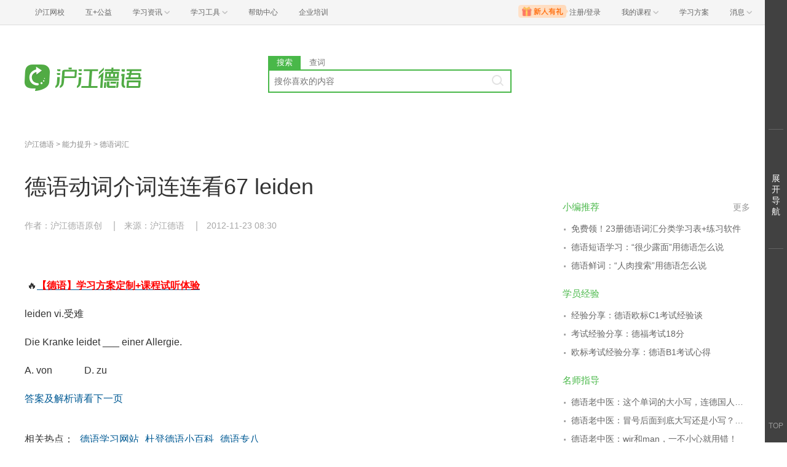

--- FILE ---
content_type: text/html; charset=utf-8
request_url: https://de.hujiang.com/new/p433737/
body_size: 7680
content:
<!DOCTYPE html>
<html>
    <head>
        <meta charset="utf-8">
        <meta http-equiv="X-Ua-Compatible" content="IE=edge" />
        <meta name="renderer" content="webkit">
        <!--[if lt IE 9]>
            <script type="text/javascript">window.location.href = '//www.hujiang.com/browserupgrade';</script>
        <![endif]-->
        <link rel="stylesheet" href="//res.hjfile.cn/lib/hui/footer/0.5.2/footer.css">
        
        
<meta name="Keywords" content="德语动词介词连连看67 leiden,沪江德语学习网">
<meta name="Description" content="沪江德语网是免费的德语学习网站，提供德语动词介词连连看67 leiden信息，包含德语动词介词连连看67 leiden的相关学习资料、单词测试、评论、学习推荐等信息。">
<title>德语动词介词连连看67 leiden_沪江德语学习网</title>

<link rel="stylesheet" href="//res.hjfile.cn/pt/multi/site/release/articleDetail.ef132f82.css">


    </head>

    <body><link href="//res.hjfile.cn/class/header/header.last.css?v=491534" rel="stylesheet" type="text/css" />

<div class="hjc-header">
    <div class="hjc-hd-container">
        <div class="head-container">
            <div class="hjc-hd-left">
                <ul class="head-ul">
                    <li class="hu-li">
                        <a target="_blank" href="//class.hujiang.com/?ch_source=10018032&utr=10018032,38420,788265,27216">
                            <span>沪江网校</span>
                        </a>
                    </li>
                    <li class="hu-li">
                        <a target="_blank" href="http://www.hujia.org/?ch_source=10018032&utr=10018032,38420,788265,27216" rel="nofollow">
                            <span>互+公益</span>
                        </a>
                    </li>
                    <li class="hu-li needborder">
                        <a href="javascript:;">
                            <span>学习资讯</span>
                            <span class="h-icon"></span>
                        </a>
                        <div class="learn-info">
                            <div class="learn-content">
                                <div class="home-con">
                                    <div class="hc-ul">
                                        <div class="hc-li">
                                            <a target="_blank" href="//www.hjenglish.com/?ch_source=10018032&utr=10018032,38420,788265,27216">
                                                <p class="site-pic site-pic-en"></p>
                                                <span>沪江英语</span>
                                            </a>
                                        </div>
                                        <div class="hc-li">
                                            <a target="_blank" href="//jp.hujiang.com/?ch_source=10018032&utr=10018032,38420,788265,27216">
                                                <p class="site-pic site-pic-jp"></p>
                                                <span>沪江日语</span>
                                            </a>
                                        </div>
                                        <div class="hc-li">
                                            <a target="_blank" href="//kr.hujiang.com/?ch_source=10018032&utr=10018032,38420,788265,27216">
                                                <p class="site-pic site-pic-kr"></p>
                                                <span>沪江韩语</span>
                                            </a>
                                        </div>
                                        <div class="hc-li">
                                            <a target="_blank" href="//fr.hujiang.com/?ch_source=10018032&utr=10018032,38420,788265,27216">
                                                <p class="site-pic site-pic-fr"></p>
                                                <span>沪江法语</span>
                                            </a>
                                        </div>
                                        <div class="hc-li">
                                            <a target="_blank" href="//de.hujiang.com/?ch_source=10018032&utr=10018032,38420,788265,27216">
                                                <p class="site-pic site-pic-de"></p>
                                                <span>沪江德语</span>
                                            </a>
                                        </div>
                                        <div class="hc-li">
                                            <a target="_blank" href="//es.hujiang.com/?ch_source=10018032&utr=10018032,38420,788265,27216">
                                                <p class="site-pic site-pic-xi"></p>
                                                <span>沪江西语</span>
                                            </a>
                                        </div>
                                    </div>
                                </div>
                                <div class="line"></div>
                                <div class="bottom-con">
                                    <div class="bc-ul">
                                        <a target="_blank" href="//kaoyan.hjenglish.com/?ch_source=10018032&utr=10018032,38420,788265,27216" class="class-item"><span>沪江考研</span></a>
                                        <a target="_blank" href="//th.hujiang.com/?ch_source=10018032&utr=10018032,38420,788265,27216" class="class-item"><span>沪江泰语</span></a>
                                        <a target="_blank" href="//ru.hujiang.com/?ch_source=10018032&utr=10018032,38420,788265,27216" class="class-item"><span>沪江俄语</span></a>
                                        <a target="_blank" href="//it.hujiang.com/?ch_source=10018032&utr=10018032,38420,788265,27216" class="class-item"><span>沪江意语</span></a>
                                        <a target="_blank" href="//xyz.hujiang.com/?ch_source=10018032&utr=10018032,38420,788265,27216" class="class-item"><span>沪江小语种</span></a>
                                    </div>
                                </div>
                            </div>
                        </div>
                    </li>
                    <li class="hu-li needborder">
                        <a href="javascript:;">
                            <span>学习工具</span>
                            <span class="h-icon"></span>
                        </a>
                        <div class="learn-utils">
                            <ul class="learn-tools">
                                <li><a target="_blank" href="//www.hujiang.com/app/?ch_campaign=tool12945&ch_source=itool_kxcc_0_xmdbtt#hjclass" class="hjclass" rel="nofollow">沪江网校</a></li>
                                <li><a target="_blank" href="//www.hujiang.com/app/?ch_campaign=tool12945&ch_source=itool_kxcc_0_xmdbtt#cichang" class="kaixin" rel="nofollow">开心词场</a></li>
                                <li><a target="_blank" href="//www.hujiang.com/app/?ch_campaign=tool12945&ch_source=itool_kxcc_0_xmdbtt#hjdict" class="xiaodi" rel="nofollow">小D词典</a></li>
                                <li><a target="_blank" href="//www.hujiang.com/app/?ch_campaign=tool12945&ch_source=itool_kxcc_0_xmdbtt#hjtlk" class="tingli" rel="nofollow">听力酷</a></li>
                                <li><a target="_blank" href="//tiku.hujiang.com/" class="hjtiku" rel="nofollow">沪江题库</a></li>
                            </ul>
                        </div>
                    </li>
<li class="hu-li"><a href="https://class.hujiang.com/help" target="_blank" rel="nofollow">帮助中心</a></li>
<li class="hu-li"><a href="https://elearning.hjclass.com/index" target="_blank" rel="nofollow">企业培训</a></li>
                </ul>
            </div>
            <div class="hjc-hd-right">
                <div class="right-con">
                    <ul class="head-ul">
                        <li class="hu-li" style="position: relative;" id="hjLogin">
                            <a class="personalcenter" href="javascript:;">
                                <div class="newgift"></div>
                                <span class="username">注册/登录</span>
                                <span class="h-icon hide"></span>
                            </a>
                            <div class="red-point"></div>
                            <div class="login-operate">
                    
                            </div>
                        </li>
                        <li class="hu-li needborder">
                            <a target="_blank" href="//class.hujiang.com/home/new" rel="nofollow">
                                <span>我的课程</span>
                                <span class="h-icon"></span>
                            </a>
                            <div class="my-class">
                                <div class="class-list">
                                    <a class="baoban" target="_blank" href="//class.hujiang.com/category">您还没有参加班级！马上报班</a>
                                </div>
                            </div>
                        </li>
                        <li class="hu-li">
                            <a target="_blank" href="//plan.hujiang.com/my/solutions" rel="nofollow">
                                <span>学习方案</span>
                            </a>
                        </li>
                        <!--li class="hu-li">
                            <a target="_blank" href="//class.hujiang.com/ec/vip" rel="nofollow">
                                <span>VIP会员</span>
                            </a>
                        </li-->
                        <li class="hu-li headnews needborder">
                            <a href="javascript:;">
                                <span>消息</span>
                                <span class="h-icon"></span>
                            </a>
                            <div class="red-point"></div>
                            <div class="my-message">
                                <div class="message-list">
                                    <a class="mes-tip" style="width:120px;" href="javascript:;">查看消息，请先登录哦</a>
                                </div>
                            </div>
                        </li>
                    </ul>
                </div>
            </div>
        </div>
    </div>
</div>
<script src="//res.hjfile.cn/class/header/header.last.js?v=491534" async="async"></script><input type="hidden" value="" id="currentenv" />
        <div class="pane pane-clean pane-passport">
        <div class="module-pass cf">
    <div class="layout">
        <div class="hj-passport cf">
            <ul class="nav-left cf">
                <li class="top-li">
                    <div class="top-a-single"> <a target="_blank" href="//www.hujiang.com">沪江首页</a> </div>
                </li>
                <li class="top-li">
                    <div class="top-a">
                        <a href="javascript:;">
                            <span>学习资讯</span> <span class="triangle"></span> </a>
                    </div>
                    <div class="pass-sub pass-sub-sites">
                        <div class="sub-sites-langs">
                            <ul class="cf">
                                <li>
                                    <a target="_blank" href="//www.hjenglish.com/">
                                        <p class="site-pic site-pic-en"></p>
                                        <span>沪江英语</span>
                                    </a>
                                </li>
                                <li>
                                    <a target="_blank" href="//jp.hjenglish.com/">
                                        <p class="site-pic site-pic-jp"></p>
                                        <span>沪江日语</span>
                                    </a>
                                </li>
                                <li>
                                    <a target="_blank" href="//kr.hujiang.com/">
                                        <p class="site-pic site-pic-kr"></p>
                                        <span>沪江韩语</span>
                                    </a>
                                </li>
                                <li>
                                    <a target="_blank" href="//fr.hujiang.com/">
                                        <p class="site-pic site-pic-fr"></p>
                                        <span>沪江法语</span>
                                    </a>
                                </li>
                                <li>
                                    <a target="_blank" href="//de.hujiang.com/">
                                        <p class="site-pic site-pic-de"></p>
                                        <span>沪江德语</span>
                                    </a>
                                </li>
                                <li>
                                    <a target="_blank" href="//liuxue.hujiang.com">
                                        <p class="site-pic site-pic-lx"></p>
                                        <span>沪江留学</span>
                                    </a>
                                </li>
                                <li>
                                    <a target="_blank" href="//zxy.hujiang.com/">
                                        <p class="site-pic site-pic-ch"></p>
                                        <span>沪江中小幼</span>
                                    </a>
                                </li>
                            </ul>
                        </div>
                        <div class="sub-sites-primary cf">
                            <!-- <div class="sub-sites-title cf">
                                <h3>中小学</h3>
                            </div> -->
                            <ul class="cf">
                                <li>
                                    <a target="_blank" href="//th.hujiang.com/">
                                        <span>沪江泰语</span>
                                    </a>
                                </li>
                                <li>
                                    <a target="_blank" href="//es.hujiang.com/">
                                        <span>沪江西语</span>
                                    </a>
                                </li>
                                <li>
                                    <a target="_blank" href="//ru.hujiang.com/">
                                        <span>沪江俄语</span>
                                    </a>
                                </li>
                                <li>
                                    <a target="_blank" rel="nofollow" href="//cn.hujiang.com/">
                                        <span>沪江汉语</span>
                                    </a>
                                </li>
                                <li>
                                    <a target="_blank" rel="nofollow" href="//xyz.hujiang.com/">
                                        <span>沪江小语种</span>
                                    </a>
                                </li>
                            </ul>
                            <ul class="cf">
                                <li>
                                    <a target="_blank" href="//xiaoxue.hujiang.com/">
                                        <span>沪江小学</span>
                                    </a>
                                </li>
                                <li>
                                    <a target="_blank" href="//zhongxue.hujiang.com/">
                                        <span>沪江中学</span>
                                    </a>
                                </li>
                                <li>
                                    <a target="_blank" href="//gaokao.hujiang.com/">
                                        <span>沪江高考</span>
                                    </a>
                                </li>
                                <li>
                                    <a target="_blank" href="//bb.hujiang.com/">
                                        <span>沪江儿歌</span>
                                    </a>
                                </li>
                                <li>
                                    <a target="_blank" href="//yuer.hujiang.com/">
                                        <span>沪江育儿</span>
                                    </a>
                                </li>
                            </ul>
                        </div>
                    </div>
                </li>
                <li class="top-li">
                    <div class="top-a">
                        <a href="//www.hujiang.com/app/" target="_blank">
                            <span>学习工具</span> <span class="triangle"></span>
                        </a>
                    </div>
                    <div class="pass-sub pass-sub-tool cf">
                        <div class="sub-tool-portal"> <a href="//www.hujiang.com/app/#hujiangapp" class="btn btn-green" target="_blank">下载沪江App</a> </div>
                        <div class="sub-tool-list">
                            <h3 class="sub-tool-title"> 网页版学习工具 </h3>
                            <ul class="cf">
                                <li>
                                    <a target="_blank" href="//cichang.hujiang.com/" rel="nofollow">
                                        <img src="//i2.w.hjfile.cn/news/201607/2016070411181472066.png">
                                        <span>开心词场</span>
                                    </a>
                                </li>
                                <li>
                                    <a target="_blank" href="//ting.hujiang.com/" rel="nofollow">
                                        <img src="//i2.w.hjfile.cn/news/201607/2016070411174789233.png">
                                        <span>听力酷</span>
                                    </a>
                                </li>
                                <li>
                                    <a target="_blank" href="//dict.hjenglish.com/" rel="nofollow">
                                        <img src="//i2.w.hjfile.cn/news/201607/2016070411170092315.png">
                                        <span>沪江小D</span>
                                    </a>
                                </li>
                                <li>
                                    <a target="_blank" href="//tiku.hujiang.com/" rel="nofollow">
                                        <img src="//i2.w.hjfile.cn/news/201607/2016070411175997046.png">
                                        <span>虎将题库</span>
                                    </a>
                                </li>
                                <li>
                                    <a target="_blank" href="//www.cctalk.com/download/" rel="nofollow">
                                        <img src="//i2.w.hjfile.cn/news/201607/2016070411155436032.png">
                                        <span>CCTalk</span>
                                    </a>
                                </li>
                            </ul>
                        </div>
                    </div>
                </li>
                
                <li class="top-li">
                    <div class="top-a">
                        <a href="//class.hujiang.com/" target="_blank">
                            <span>沪江网校</span> <span class="triangle"></span>
                        </a>
                    </div>
                    <div class="pass-sub pass-sub-class">
                        <ul>
                            <li>
                                <a rel="nofollow" target="_blank" href="//class.hujiang.com/home">
                                    <span>学习中心</span>
                                </a>
                            </li>
                            <li>
                                <a rel="nofollow" target="_blank" href="//class.hujiang.com/public/">
                                    <span>网校大厅</span>
                                </a>
                            </li>
                        </ul>
                    </div>
                </li>
                <li class="top-li">
                    <div class="top-a">
                        <a href="//www.cctalk.com" target="_blank">
                            <span>CC课堂</span> <span class="triangle"></span>
                        </a>
                    </div>
                    <div class="pass-sub pass-sub-cc">
                        <ul>
                            <li>
                                <a target="_blank" href="//www.cctalk.com/manage/settle/">
                                    <span>我要开课</span>
                                </a>
                            </li>
                            <li>
                                <a rel="nofollow" target="_blank" href="//www.cctalk.com/faq/">
                                    <span>帮助中心</span>
                                </a>
                            </li>
                            <li>
                                <a rel="nofollow" target="_blank" href="//www.cctalk.com/download/">
                                    <span>下载CCTalk</span>
                                </a>
                            </li>
                        </ul>
                    </div>
                </li>
            </ul>
            <div class="pass-right cf">
                <div class="uzt-pass" id="passport"></div>
                <ul class="user-right cf">
                </ul>
            </div>
        </div>
    </div>
</div>

        </div>

        
<div class="pane mgb0 pane-dsp">
    <div id="detailTopBanner"></div>
</div>


        <div class="pane bg-white pane-header">
        <div class="module module-top-header layout">
    
    
    <div class="row">
        <!--logo-->
        <div class="col header-block col-logo">
            <a href="/" target="_blank" title="">
                <img src="//n1image.hjfile.cn/res7/2017/09/18/afc03897971782964fe8bfafb594259a.png" alt="沪江德语">
            </a>
        </div>
        <!--搜索模块-->
        <div class="col header-block col-search module-search" id="moduleSearch">
            <div class="search-tabs clearfix">
                <a class="search-tabs-item active" href="javascript:;" data-type="search"><span>搜索</span></a>
                <a class="search-tabs-item" href="//dict.hjenglish.com/en/" target="_blank" title="查词"><span>查词</span></a>
            </div>
            <div class="search-input">
                <input class="search-input-text" type="text" placeholder="搜你喜欢的内容">
                <div class="search-input-keywords clearfix">
                    
                </div>
                <a class="search-input-btn" href="javascript:;" title=""></a>
            </div>
            <div class="search-danger"><span class="icon">⃠</span> 请输入要查询的内容</div>
        </div>
    </div>
</div>

        </div>
        


<div class="pane mgb0 pane-dsp">
    <div id="detailTopBanner"></div>
</div>


<!--初测弹窗-->
<div class="pane mgb0">
    <div class="module module-dsp" id="regModule"></div>
</div>

<div class="pane layout pane-main">
    <div class="row">
        <div class="col col-main-left">
            <div class="module module-breadcrumb">
    <a class="gray" href="/new/">沪江德语</a>
    
    &gt; <a class="gray" href="/new/c18010/">能力提升</a>
    
    
    &gt; <a class="gray" href="/new/cihui/">德语词汇</a>
    
</div>

            <div class="module content-main pane-article-content" id="paneArticleContent">
    
    
    <div class="module module-article">
        <div class="article-header">
            <h1 class="title">德语动词介词连连看67 leiden</h1>
            <div class="info">
                
                <span>作者：沪江德语原创</span>
                
                
                <span>来源：沪江德语</span>
                
                <span>2012-11-23 08:30</span>
            </div>
        </div>
        <div class="article-body" id="J-article-body">
            <!--如果文章同为幻灯片和双语  以幻灯片为准-->
            
            <!--小黄签-->
            <div class="article-yellow-bar"></div>
            <div class="module module-article-content">
                <div class="article-main">
                    
                    <div class="article-content"  id="J-article-content">
                        
                        <p>
	</p>
<p>
	leiden vi.受难</p>
<p>
	Die Kranke leidet ___ einer Allergie.</p>
<p>
	A. von              D. zu</p>
<p>
	<a href="http://de.hujiang.com/new/p433737/page2/" target="_blank">答案及解析请看下一页</a></p>

                        

                        
                        <div class="module module-hot-links" id="J-hot-links">
                            <dl class="recommend clearfix">
                                <dt>相关热点：</dt>
                                
                                <dd> <a href="/de/" target="_blank" title="德语学习网站">德语学习网站</a></dd>
                                
                                <dd> <a href="/zt/dudenbk/" target="_blank" title="杜登德语小百科">杜登德语小百科</a></dd>
                                
                                <dd> <a href="/n/s/2030/" target="_blank" title="德语专八">德语专八</a></dd>
                                
                            </dl>
                        </div>
                        
                    </div>
                </div>
            </div>

            
            
            <div class="module moudle-article-pager">
                <ul class="pagers">
                    
                    
                    <li class="pager active"><a href="/new/p433737/page1/">1</a></li>
                    
                    <li class="pager "><a href="/new/p433737/page2/">2</a></li>
                    
                    
                    <li class="pager-nav nav-next"><a href="/new/p433737/page2/">下一页</a></li>
                    
                </ul>
            </div>
            
        </div>
    </div>
    
</div>

            <div id="showMore"></div>
            <!--订阅模块-->
            <div id="articleSubscribe"></div>
            <!--文章底部课程推荐 uzt-->
            <div class="module module-course-recommend">
    <div class="module module-dsp" id="detailClassRec"></div>
</div>

            <!-- @portal/iconfont -->
<div class="module module-like" id="J-like">
    <!--<div class="like-thumb" id="J-like">-->
        <!--<span class="icon icon-praise"></span>-->
        <!--<span class="like-count">0</span>-->
    <!--</div>-->
    <!--<p class="like-tip">点赞</p>-->
</div>

            <div class="module module-guess">
    

    <div class="main-block-head">
        <h2>猜你喜欢</h2> </div>
    <div class="main-block-body">
        <!--uzt-->
        <ul class="list list-guess uzt">
            <li id="detailGuessLike"></li>
        </ul>
        <ul class="list list-guess">
            
            <li>
                <a href="/new/p447605/" target="_blank" title="德语动词介词连连看110 verbinden">
                    <p class="big-title">德语动词介词连连看110 verbinden</p>
                    <p>不及物动词可以与什么介词搭配呢？该介词后面用第几格呢？在学习德语的过程中，这些问题是不是困扰过你啊？从今天开始，你不用再为此发愁啦！小编为你精心设计了一系列填空题，让我们一起边做题边学德语吧~</p>
                </a>
            </li>
            
            <li>
                <a href="/new/p442397/" target="_blank" title="德语动词介词连连看92 sehnen">
                    <p class="big-title">德语动词介词连连看92 sehnen</p>
                    <p>不及物动词可以与什么介词搭配呢？该介词后面用第几格呢？在学习德语的过程中，这些问题是不是困扰过你啊？从今天开始，你不用再为此发愁啦！小编为你精心设计了一系列填空题，让我们一起边做题边学德语吧~</p>
                </a>
            </li>
            
            <li>
                <a href="/new/p437131/" target="_blank" title="德语动词介词连连看78 profitieren">
                    <p class="big-title">德语动词介词连连看78 profitieren</p>
                    <p>不及物动词可以与什么介词搭配呢？该介词后面用第几格呢？在学习德语的过程中，这些问题是不是困扰过你啊？从今天开始，你不用再为此发愁啦！小编为你精心设计了一系列填空题，让我们一起边做题边学德语吧~</p>
                </a>
            </li>
            
            <li>
                <a href="/new/p430041/" target="_blank" title="德语动词介词连连看53 glauben">
                    <p class="big-title">德语动词介词连连看53 glauben</p>
                    <p>不及物动词可以与什么介词搭配呢？该介词后面用第几格呢？在学习德语的过程中，这些问题是不是困扰过你啊？从今天开始，你不用再为此发愁啦！小编为你精心设计了一系列填空题，让我们一起边做题边学德语吧~</p>
                </a>
            </li>
            
        </ul>
    </div>
</div>

            

            

<div class="module module-hot-pic">
    <div class="main-block-head">
        <h2>热门组图</h2>
    </div>
    <div class="main-block-body">
        <div class="row">
            <div class="col col-left">
                <a href="/new/p761797/" target="_blank" class="hot-pic-item" title="图说巴伐利亚年鉴（2015年版）">
                    <img data-original="//i2.w.hjfile.cn/news/201601/2016012011350640847.jpg" class="hot_pic_img">
                    <p>图说巴伐利亚年鉴（2015年版）</p>
                </a>
            </div>
            <div class="col col-right">
                
                <a href="/new/p760239/" target="_blank" class="hot-pic-item" title="一个瑞士人收藏的各种无名设计">
                    <img data-original="//i2.w.hjfile.cn/news/201601/2016011410300324947.jpg" class="hot_pic_img">
                    <p>一个瑞士人收藏的各种无名设计</p>
                </a>
                
                <a href="/new/p758427/" target="_blank" class="hot-pic-item" title="盘点德国圣诞集市上的美味小吃">
                    <img data-original="//i2.w.hjfile.cn/news/201512/2015121611043609612.jpg" class="hot_pic_img">
                    <p>盘点德国圣诞集市上的美味小吃</p>
                </a>
                
                <a href="/new/p758932/" target="_blank" class="hot-pic-item" title="给男票的15款超走心圣诞礼物">
                    <img data-original="//i2.w.hjfile.cn/news/201512/2015121610583136437.jpg" class="hot_pic_img">
                    <p>给男票的15款超走心圣诞礼物</p>
                </a>
                
                <a href="/new/p751838/" target="_blank" class="hot-pic-item" title="德语版《小王子》经典语录七则">
                    <img data-original="//i2.w.hjfile.cn/news/201511/201511047172517034.jpg" class="hot_pic_img">
                    <p>德语版《小王子》经典语录七则</p>
                </a>
                
            </div>
        </div>
    </div>
</div>

            

        </div>
        <div class="col col-main-right">
            <div class="r-module">
                <div id="detailClassEnter"></div>
            </div>
            <div class="r-close-module">
                <div id="detailRightBeiBei"></div>
            </div>
            <div class="r-module" id="moduleChosenCourse"></div>
            


            <div class="r-module module-sider-hot-recommend">
    <div id="J-hot-recommend"></div>
</div>

            <div class="r-module module-sider-qrcode">
    <div class="row">
        <div class="col qrcode qrcode-weixin">
            <img class="qrcode-img" src="//n1image.hjfile.cn/res7/2017/08/28/9c3019c55e4b5714726a8590bec3cb76.png" alt="沪江德语微信">
            <span class="qrcode-tip">沪江德语微信</span>
            <img src="//n1image.hjfile.cn/res7/2017/08/28/92af2e520258c7c7f2c527fbfb1e3b7b.png" class="qrcode-tip-img">
        </div>
    </div>
</div>

            

<div class="r-module module-sider-zt-recommend">
    <div class="side-block-head">
        <h2>专题推荐</h2>
    </div>
    <div class="side-block-body">
        <ul class="list dot clearfix hide-some">
            
            
            <li><a href="//class.hujiang.com/category/63" target="_blank" title="德语课程">德语课程</a></li>
            
            
            
            <li><a href="//www.hjenglish.com/sijichengji/" target="_blank" title="四级成绩查询">四级成绩查询</a></li>
            
            
            
            <li><a href="//de.hujiang.com/zt/film/" target="_blank" title="德语电影">德语电影</a></li>
            
            
            
            <li><a href="//www.hjenglish.com/liujichengji/" target="_blank" title="六级成绩查询">六级成绩查询</a></li>
            
            
            
            <li><a href="//de.hujiang.com/zt/rumen/" target="_blank" title="德语入门">德语入门</a></li>
            
            
            
            <li><a href="//de.hujiang.com/zt/zimu/" target="_blank" title="德语字母">德语字母</a></li>
            
            
            
            <li><a href="//de.hujiang.com/zt/gequ/" target="_blank" title="德语歌曲">德语歌曲</a></li>
            
            
            
            <li><a href="//www.hujiang.com/c/wx/de/" target="_blank" title="德语知识">德语知识</a></li>
            
            
        </ul>
        
    </div>
</div>


        </div>
    </div>
</div>

<div class="page_right_nav_box"></div>

<!--uzt footer-->
<div class="pane mgb0">
    <div id="bottomBar"></div>
</div>

<script>
  this.serverData = {
    serverEnv: 'RELEASE',
    uztAds: 'detailTopBanner,bottomBar,detailGuessLike,detailQQGroup,regModule,detailClassEnter,passport',
    lang: 'de',
    articleLang: 'de',
    contentId: 433737,
    langsCate: 18012,
    agreeNum: 0,
    langsParentCate: 18010,
    tags: '德语介词连连看|德语词汇|德语学习|实用德语'
  }
</script>

        <div class="pane pane-clean pane-footer">
            <div id="footer-ft"></div>
        </div>
        
        
        <div id="bottomBar"></div>
        
        
        <script src="//res.hjfile.cn/js/lib/jq/1.8.3/jquery.min.js"></script>
        
        <script src="//trackcommon.hujiang.com/analytics/site/site_de.js"></script>
        <script src="//trackcommon.hujiang.com/analytics/site/hjenglish.js"></script>
        
        <script src='//pass.hujiang.com/static/js/biz/hjpassport-async.js'></script>
        <script src="//res.hjfile.cn/lib/hui/footer/0.5.2/footer.js"></script>
        <script async="async" src="//common.hjfile.cn/analytics/baidu2/baidu_tongji.js?v=201907"></script>
        
<script src="//res.hjfile.cn/pt/vendor/jquery/plugin/jquery.bxslider.min.js"></script>
<script src="//n1other.hjfile.cn/zhuanti/2020/04/07/fe3e5df979ccffffa31826965d17eaa5.js?name=dict-picker"></script>
<script src="//res.hjfile.cn/pt/multi/site/release/articleDetail.54ad87fe.js"></script>
<script src="//res.hjfile.cn/lib/uzhi/uzt.load.min.js?v=20180921" type="text/javascript"></script>

<!--tanglang CLASS-10815-->
<script type="text/javascript">
function tanglangInit() {
    var tlid = '6391aec7abd6ed0001bd4e6e'
    // if(!tlid) return
    var tljs = 'https://chatn9.bjmantis.net/chat/js/dist/mantis.min.js?6344#'
    loadJs(tljs + tlid, tanglangLog);
}
tanglangInit()

function loadJs(src, callback) {
    var sc = document.createElement('script');
    sc.type = 'text/javascript';
    sc.src = src;
    if (callback) {
        sc.addEventListener("load", callback, false);
    }
    document.head.appendChild(sc);
}
function tanglangLog() {
    if(!window.ht || !window.mantis) {
        return setTimeout(tanglangLog, 100)
    }
    var vd = ht.getIDs().uid;
    var pg = window.location.href;
    var sd = ht.getIDs().ssid;
    var ud = ht.getIDs().hjid;
    var td = window._siteid || 20;
    var hjExts = ud; //ht.getIDs().hjid;
    var ed = 'bjmantisauto'; // 事件id 
    var utr = ''; // utr目前用不到，暂时不传
    var dd = ''; // 设备id，没有
    var un = ''; // 微信unionid，没有
    var tm = 'PC'; 
    var rd = ''; // 会话ID
    var tp = ''; // target_page

    var dockid = encodeURIComponent(vd + '|' + pg + '|' + sd + '|' + ud + '|' + td + '|' + ed + '|' + utr + '|' + dd + '|' + un + '|' + tm + '|' + hjExts + '|' + rd + '|' + tp + '||');
    mantis.pageparam = JSON.stringify({
        "dockid": dockid
    });
}
</script>

        
    </body>
</html>


--- FILE ---
content_type: text/html;charset=UTF-8
request_url: https://con-article.hjapi.com/v1/minor?&callback=jQuery183047763574079916804_1769523430367&name=content_keywords_de&pageIndex=1&pageSize=300&langs=all&_=1769523432106
body_size: 238
content:
jQuery183047763574079916804_1769523430367({"data":{"items":[],"totalCount":0},"message":null,"status":0,"time":null})

--- FILE ---
content_type: text/html;charset=UTF-8
request_url: https://con-article.hjapi.com/v1/minor/search_by_names?callback=jQuery183047763574079916804_1769523430368&names=de_detail_rightnav_derm%2Cde_detail_rightnav_syde%2Cde_detail_rightnav_lx%2Cde_detail_rightnav_whyl&_=1769523432142
body_size: 1167
content:
jQuery183047763574079916804_1769523430368({"data":[{"cateName":"德语入门","minorDataList":[{"content":"","dateAdded":"2016-02-25T14:39:09+0800","endDate":null,"iconUrl":"","id":328192,"langs":"de","letter":"","link":"http://de.hujiang.com/new/p429313/","lockFlag":0,"name":"de_detail_rightnav_derm","startDate":"2016-02-25T00:00:00+0800","title":"字母表"},{"content":"","dateAdded":"2016-02-25T14:38:51+0800","endDate":null,"iconUrl":"","id":328191,"langs":"de","letter":"","link":"http://de.hujiang.com/new/zt/fayin/","lockFlag":0,"name":"de_detail_rightnav_derm","startDate":"2016-02-25T00:00:00+0800","title":"发音规则"},{"content":"","dateAdded":"2016-02-25T14:38:36+0800","endDate":null,"iconUrl":"","id":328190,"langs":"de","letter":"","link":"http://de.hujiang.com/new/p757681/","lockFlag":0,"name":"de_detail_rightnav_derm","startDate":"2016-02-25T00:00:00+0800","title":"字母书写"},{"content":"","dateAdded":"2016-02-25T14:38:24+0800","endDate":null,"iconUrl":"","id":328189,"langs":"de","letter":"","link":"http://de.hujiang.com/zt/shurufa/","lockFlag":0,"name":"de_detail_rightnav_derm","startDate":"2016-02-25T00:00:00+0800","title":"德语输入法"},{"content":"","dateAdded":"2016-02-25T14:38:11+0800","endDate":null,"iconUrl":"","id":328188,"langs":"de","letter":"","link":"http://de.hujiang.com/new/p717475/","lockFlag":0,"name":"de_detail_rightnav_derm","startDate":"2016-02-25T00:00:00+0800","title":"入门教材"},{"content":"","dateAdded":"2016-02-25T14:37:46+0800","endDate":null,"iconUrl":"","id":328187,"langs":"de","letter":"","link":"http://class.hujiang.com/1510212/intro","lockFlag":0,"name":"de_detail_rightnav_derm","startDate":"2016-02-25T00:00:00+0800","title":"德语初级课程"}]},{"cateName":"实用德语","minorDataList":[{"content":"","dateAdded":"2016-02-25T14:59:43+0800","endDate":null,"iconUrl":"","id":328223,"langs":"de","letter":"","link":"http://de.hujiang.com/new/p718094/","lockFlag":0,"name":"de_detail_rightnav_syde","startDate":"2016-02-25T00:00:00+0800","title":"德语口语"},{"content":"","dateAdded":"2016-02-25T14:59:29+0800","endDate":null,"iconUrl":"","id":328221,"langs":"de","letter":"","link":"http://de.hujiang.com/new/zt/tingli/","lockFlag":0,"name":"de_detail_rightnav_syde","startDate":"2016-02-25T00:00:00+0800","title":"德语听力"},{"content":"","dateAdded":"2016-02-25T14:59:15+0800","endDate":null,"iconUrl":"","id":328220,"langs":"de","letter":"","link":"http://de.hujiang.com/zt/grammatik/","lockFlag":0,"name":"de_detail_rightnav_syde","startDate":"2016-02-25T00:00:00+0800","title":"德语语法"},{"content":"","dateAdded":"2016-02-25T14:59:00+0800","endDate":null,"iconUrl":"","id":328218,"langs":"de","letter":"","link":"http://de.hujiang.com/zt/xiezuo/","lockFlag":0,"name":"de_detail_rightnav_syde","startDate":"2016-02-25T00:00:00+0800","title":"德语写作"},{"content":"","dateAdded":"2016-02-25T14:58:47+0800","endDate":null,"iconUrl":"","id":328216,"langs":"de","letter":"","link":"http://de.hujiang.com/zt/dyksdownload/","lockFlag":0,"name":"de_detail_rightnav_syde","startDate":"2016-02-25T00:00:00+0800","title":"德语考试"},{"content":"","dateAdded":"2016-02-25T14:41:58+0800","endDate":null,"iconUrl":"","id":328193,"langs":"de","letter":"","link":"http://class.hujiang.com/course/3757347","lockFlag":0,"name":"de_detail_rightnav_syde","startDate":"2016-02-25T00:00:00+0800","title":"商务德语"}]},{"cateName":"德国留学","minorDataList":[{"content":"","dateAdded":"2016-02-25T15:01:23+0800","endDate":null,"iconUrl":"","id":328232,"langs":"de","letter":"","link":"http://de.hujiang.com/new/p716669/","lockFlag":0,"name":"de_detail_rightnav_lx","startDate":"2016-02-25T00:00:00+0800","title":"申请资格"},{"content":"","dateAdded":"2016-02-25T15:01:09+0800","endDate":null,"iconUrl":"","id":328230,"langs":"de","letter":"","link":"http://de.hujiang.com/new/p603152/","lockFlag":0,"name":"de_detail_rightnav_lx","startDate":"2016-02-25T00:00:00+0800","title":"专业选择"},{"content":"","dateAdded":"2016-02-25T15:00:58+0800","endDate":null,"iconUrl":"","id":328229,"langs":"de","letter":"","link":"http://de.hujiang.com/new/p741079/","lockFlag":0,"name":"de_detail_rightnav_lx","startDate":"2016-02-25T00:00:00+0800","title":"大学排名"},{"content":"","dateAdded":"2016-02-25T15:00:45+0800","endDate":null,"iconUrl":"","id":328228,"langs":"de","letter":"","link":"http://de.hujiang.com/zt/liuxue/","lockFlag":0,"name":"de_detail_rightnav_lx","startDate":"2016-02-25T00:00:00+0800","title":"常见问题"},{"content":"","dateAdded":"2016-02-25T15:00:23+0800","endDate":null,"iconUrl":"","id":328227,"langs":"de","letter":"","link":"http://de.hujiang.com/zt/chudao/","lockFlag":0,"name":"de_detail_rightnav_lx","startDate":"2016-02-25T00:00:00+0800","title":"留德经验"},{"content":"","dateAdded":"2016-02-25T15:00:06+0800","endDate":null,"iconUrl":"","id":328226,"langs":"de","letter":"","link":"class.hujiang.com/course/224136","lockFlag":0,"name":"de_detail_rightnav_lx","startDate":"2016-02-25T00:00:00+0800","title":"德福课程"}]},{"cateName":"文化娱乐","minorDataList":[{"content":"","dateAdded":"2016-02-25T15:03:14+0800","endDate":null,"iconUrl":"","id":328244,"langs":"de","letter":"","link":"http://de.hujiang.com/zt/gequ/","lockFlag":0,"name":"de_detail_rightnav_whyl","startDate":"2016-02-25T00:00:00+0800","title":"德语歌曲"},{"content":"","dateAdded":"2016-02-25T15:03:00+0800","endDate":null,"iconUrl":"","id":328242,"langs":"de","letter":"","link":"http://st.hujiang.com/deyu/c12112/","lockFlag":0,"name":"de_detail_rightnav_whyl","startDate":"2016-02-25T00:00:00+0800","title":"资源下载"},{"content":"","dateAdded":"2016-02-25T15:02:47+0800","endDate":null,"iconUrl":"","id":328240,"langs":"de","letter":"","link":"http://de.hujiang.com/zt/film/","lockFlag":0,"name":"de_detail_rightnav_whyl","startDate":"2016-02-25T00:00:00+0800","title":"德国电影"},{"content":"","dateAdded":"2016-02-25T15:02:28+0800","endDate":null,"iconUrl":"","id":328238,"langs":"de","letter":"","link":"http://de.hujiang.com/zt/easygerman/","lockFlag":0,"name":"de_detail_rightnav_whyl","startDate":"2016-02-25T00:00:00+0800","title":"德语综艺"},{"content":"","dateAdded":"2016-02-25T15:02:01+0800","endDate":null,"iconUrl":"","id":328236,"langs":"de","letter":"","link":"http://de.hujiang.com/new/p724525/","lockFlag":0,"name":"de_detail_rightnav_whyl","startDate":"2016-02-25T00:00:00+0800","title":"德语纪录片"},{"content":"","dateAdded":"2016-02-25T15:01:46+0800","endDate":null,"iconUrl":"","id":328234,"langs":"de","letter":"","link":"http://de.hujiang.com/new/p720208/","lockFlag":0,"name":"de_detail_rightnav_whyl","startDate":"2016-02-25T00:00:00+0800","title":"德国电视剧"}]}],"message":null,"status":0,"time":null})

--- FILE ---
content_type: text/javascript; charset=utf-8
request_url: https://tkchatn9.bjmantis.net/u/1.gif?callback=jQuery32105522059184682582_1769523432524&param=%257B%2522uid%2522%253A%25228a9ef633e5264470b44115e9ba6febf2%25406344%2522%252C%2522company%2522%253A6344%252C%2522buId%2522%253A12307%252C%2522page_title%2522%253A%2522%25E5%25BE%25B7%25E8%25AF%25AD%25E5%258A%25A8%25E8%25AF%258D%25E4%25BB%258B%25E8%25AF%258D%25E8%25BF%259E%25E8%25BF%259E%25E7%259C%258B67%2520leiden_%25E6%25B2%25AA%25E6%25B1%259F%25E5%25BE%25B7%25E8%25AF%25AD%25E5%25AD%25A6%25E4%25B9%25A0%25E7%25BD%2591%2522%252C%2522url%2522%253A%2522https%253A%252F%252Fde.hujiang.com%252Fnew%252Fp433737%252F%2522%252C%2522refer%2522%253A%2522%2522%252C%2522media%2522%253A%2522pc%2522%252C%2522p%2522%253A%2522%2522%252C%2522sougouQuery%2522%253A%2522%2522%252C%2522mwd%2522%253A%257B%257D%252C%2522browser%2522%253A%257B%2522ua%2522%253A%2522Mozilla%252F5.0%2520(Macintosh%253B%2520Intel%2520Mac%2520OS%2520X%252010_15_7)%2520AppleWebKit%252F537.36%2520(KHTML%252C%2520like%2520Gecko)%2520Chrome%252F131.0.0.0%2520Safari%252F537.36%253B%2520ClaudeBot%252F1.0%253B%2520%252Bclaudebot%2540anthropic.com)%2522%252C%2522type%2522%253A%2522workstation-mac%2522%257D%252C%2522lp_id%2522%253Anull%252C%2522is_lp%2522%253A%2522false%2522%252C%2522lp%2522%253A%2522https%253A%252F%252Fde.hujiang.com%252Fnew%252Fp433737%252F%2522%252C%2522projectId%2522%253A5468%252C%2522pageparam%2522%253A%2522%2522%252C%2522probeId%2522%253A%25226391aec7abd6ed0001bd4e6e%2522%252C%2522serviceGroupId%2522%253A1040%252C%2522trackRetry%2522%253A1%252C%2522characterSet%2522%253A%2522UTF-8%2522%252C%2522type%2522%253A%2522E%2522%257D&_=1769523432525
body_size: 142
content:
jQuery32105522059184682582_1769523432524 && jQuery32105522059184682582_1769523432524({"trackId":"6978c8f5e5a6603353eaeab6","lp_calc":"FIRST_VISIT","hasChat":false,"v_id":"6978c8f5e5a6603353eaeaaa"});